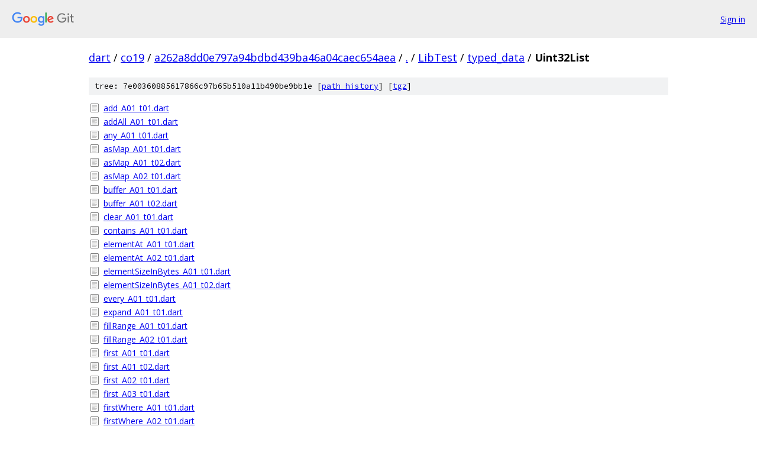

--- FILE ---
content_type: text/html; charset=utf-8
request_url: https://dart.googlesource.com/co19/+/a262a8dd0e797a94bdbd439ba46a04caec654aea/LibTest/typed_data/Uint32List/
body_size: 2328
content:
<!DOCTYPE html><html lang="en"><head><meta charset="utf-8"><meta name="viewport" content="width=device-width, initial-scale=1"><title>LibTest/typed_data/Uint32List - co19 - Git at Google</title><link rel="stylesheet" type="text/css" href="/+static/base.css"><!-- default customHeadTagPart --></head><body class="Site"><header class="Site-header"><div class="Header"><a class="Header-image" href="/"><img src="//www.gstatic.com/images/branding/lockups/2x/lockup_git_color_108x24dp.png" width="108" height="24" alt="Google Git"></a><div class="Header-menu"> <a class="Header-menuItem" href="https://accounts.google.com/AccountChooser?faa=1&amp;continue=https://dart.googlesource.com/login/co19/%2B/a262a8dd0e797a94bdbd439ba46a04caec654aea/LibTest/typed_data/Uint32List">Sign in</a> </div></div></header><div class="Site-content"><div class="Container "><div class="Breadcrumbs"><a class="Breadcrumbs-crumb" href="/?format=HTML">dart</a> / <a class="Breadcrumbs-crumb" href="/co19/">co19</a> / <a class="Breadcrumbs-crumb" href="/co19/+/a262a8dd0e797a94bdbd439ba46a04caec654aea">a262a8dd0e797a94bdbd439ba46a04caec654aea</a> / <a class="Breadcrumbs-crumb" href="/co19/+/a262a8dd0e797a94bdbd439ba46a04caec654aea/">.</a> / <a class="Breadcrumbs-crumb" href="/co19/+/a262a8dd0e797a94bdbd439ba46a04caec654aea/LibTest">LibTest</a> / <a class="Breadcrumbs-crumb" href="/co19/+/a262a8dd0e797a94bdbd439ba46a04caec654aea/LibTest/typed_data">typed_data</a> / <span class="Breadcrumbs-crumb">Uint32List</span></div><div class="TreeDetail"><div class="u-sha1 u-monospace TreeDetail-sha1">tree: 7e00360885617866c97b65b510a11b490be9bb1e [<a href="/co19/+log/a262a8dd0e797a94bdbd439ba46a04caec654aea/LibTest/typed_data/Uint32List">path history</a>] <span>[<a href="/co19/+archive/a262a8dd0e797a94bdbd439ba46a04caec654aea/LibTest/typed_data/Uint32List.tar.gz">tgz</a>]</span></div><ol class="FileList"><li class="FileList-item FileList-item--regularFile" title="Regular file - add_A01_t01.dart"><a class="FileList-itemLink" href="/co19/+/a262a8dd0e797a94bdbd439ba46a04caec654aea/LibTest/typed_data/Uint32List/add_A01_t01.dart">add_A01_t01.dart</a></li><li class="FileList-item FileList-item--regularFile" title="Regular file - addAll_A01_t01.dart"><a class="FileList-itemLink" href="/co19/+/a262a8dd0e797a94bdbd439ba46a04caec654aea/LibTest/typed_data/Uint32List/addAll_A01_t01.dart">addAll_A01_t01.dart</a></li><li class="FileList-item FileList-item--regularFile" title="Regular file - any_A01_t01.dart"><a class="FileList-itemLink" href="/co19/+/a262a8dd0e797a94bdbd439ba46a04caec654aea/LibTest/typed_data/Uint32List/any_A01_t01.dart">any_A01_t01.dart</a></li><li class="FileList-item FileList-item--regularFile" title="Regular file - asMap_A01_t01.dart"><a class="FileList-itemLink" href="/co19/+/a262a8dd0e797a94bdbd439ba46a04caec654aea/LibTest/typed_data/Uint32List/asMap_A01_t01.dart">asMap_A01_t01.dart</a></li><li class="FileList-item FileList-item--regularFile" title="Regular file - asMap_A01_t02.dart"><a class="FileList-itemLink" href="/co19/+/a262a8dd0e797a94bdbd439ba46a04caec654aea/LibTest/typed_data/Uint32List/asMap_A01_t02.dart">asMap_A01_t02.dart</a></li><li class="FileList-item FileList-item--regularFile" title="Regular file - asMap_A02_t01.dart"><a class="FileList-itemLink" href="/co19/+/a262a8dd0e797a94bdbd439ba46a04caec654aea/LibTest/typed_data/Uint32List/asMap_A02_t01.dart">asMap_A02_t01.dart</a></li><li class="FileList-item FileList-item--regularFile" title="Regular file - buffer_A01_t01.dart"><a class="FileList-itemLink" href="/co19/+/a262a8dd0e797a94bdbd439ba46a04caec654aea/LibTest/typed_data/Uint32List/buffer_A01_t01.dart">buffer_A01_t01.dart</a></li><li class="FileList-item FileList-item--regularFile" title="Regular file - buffer_A01_t02.dart"><a class="FileList-itemLink" href="/co19/+/a262a8dd0e797a94bdbd439ba46a04caec654aea/LibTest/typed_data/Uint32List/buffer_A01_t02.dart">buffer_A01_t02.dart</a></li><li class="FileList-item FileList-item--regularFile" title="Regular file - clear_A01_t01.dart"><a class="FileList-itemLink" href="/co19/+/a262a8dd0e797a94bdbd439ba46a04caec654aea/LibTest/typed_data/Uint32List/clear_A01_t01.dart">clear_A01_t01.dart</a></li><li class="FileList-item FileList-item--regularFile" title="Regular file - contains_A01_t01.dart"><a class="FileList-itemLink" href="/co19/+/a262a8dd0e797a94bdbd439ba46a04caec654aea/LibTest/typed_data/Uint32List/contains_A01_t01.dart">contains_A01_t01.dart</a></li><li class="FileList-item FileList-item--regularFile" title="Regular file - elementAt_A01_t01.dart"><a class="FileList-itemLink" href="/co19/+/a262a8dd0e797a94bdbd439ba46a04caec654aea/LibTest/typed_data/Uint32List/elementAt_A01_t01.dart">elementAt_A01_t01.dart</a></li><li class="FileList-item FileList-item--regularFile" title="Regular file - elementAt_A02_t01.dart"><a class="FileList-itemLink" href="/co19/+/a262a8dd0e797a94bdbd439ba46a04caec654aea/LibTest/typed_data/Uint32List/elementAt_A02_t01.dart">elementAt_A02_t01.dart</a></li><li class="FileList-item FileList-item--regularFile" title="Regular file - elementSizeInBytes_A01_t01.dart"><a class="FileList-itemLink" href="/co19/+/a262a8dd0e797a94bdbd439ba46a04caec654aea/LibTest/typed_data/Uint32List/elementSizeInBytes_A01_t01.dart">elementSizeInBytes_A01_t01.dart</a></li><li class="FileList-item FileList-item--regularFile" title="Regular file - elementSizeInBytes_A01_t02.dart"><a class="FileList-itemLink" href="/co19/+/a262a8dd0e797a94bdbd439ba46a04caec654aea/LibTest/typed_data/Uint32List/elementSizeInBytes_A01_t02.dart">elementSizeInBytes_A01_t02.dart</a></li><li class="FileList-item FileList-item--regularFile" title="Regular file - every_A01_t01.dart"><a class="FileList-itemLink" href="/co19/+/a262a8dd0e797a94bdbd439ba46a04caec654aea/LibTest/typed_data/Uint32List/every_A01_t01.dart">every_A01_t01.dart</a></li><li class="FileList-item FileList-item--regularFile" title="Regular file - expand_A01_t01.dart"><a class="FileList-itemLink" href="/co19/+/a262a8dd0e797a94bdbd439ba46a04caec654aea/LibTest/typed_data/Uint32List/expand_A01_t01.dart">expand_A01_t01.dart</a></li><li class="FileList-item FileList-item--regularFile" title="Regular file - fillRange_A01_t01.dart"><a class="FileList-itemLink" href="/co19/+/a262a8dd0e797a94bdbd439ba46a04caec654aea/LibTest/typed_data/Uint32List/fillRange_A01_t01.dart">fillRange_A01_t01.dart</a></li><li class="FileList-item FileList-item--regularFile" title="Regular file - fillRange_A02_t01.dart"><a class="FileList-itemLink" href="/co19/+/a262a8dd0e797a94bdbd439ba46a04caec654aea/LibTest/typed_data/Uint32List/fillRange_A02_t01.dart">fillRange_A02_t01.dart</a></li><li class="FileList-item FileList-item--regularFile" title="Regular file - first_A01_t01.dart"><a class="FileList-itemLink" href="/co19/+/a262a8dd0e797a94bdbd439ba46a04caec654aea/LibTest/typed_data/Uint32List/first_A01_t01.dart">first_A01_t01.dart</a></li><li class="FileList-item FileList-item--regularFile" title="Regular file - first_A01_t02.dart"><a class="FileList-itemLink" href="/co19/+/a262a8dd0e797a94bdbd439ba46a04caec654aea/LibTest/typed_data/Uint32List/first_A01_t02.dart">first_A01_t02.dart</a></li><li class="FileList-item FileList-item--regularFile" title="Regular file - first_A02_t01.dart"><a class="FileList-itemLink" href="/co19/+/a262a8dd0e797a94bdbd439ba46a04caec654aea/LibTest/typed_data/Uint32List/first_A02_t01.dart">first_A02_t01.dart</a></li><li class="FileList-item FileList-item--regularFile" title="Regular file - first_A03_t01.dart"><a class="FileList-itemLink" href="/co19/+/a262a8dd0e797a94bdbd439ba46a04caec654aea/LibTest/typed_data/Uint32List/first_A03_t01.dart">first_A03_t01.dart</a></li><li class="FileList-item FileList-item--regularFile" title="Regular file - firstWhere_A01_t01.dart"><a class="FileList-itemLink" href="/co19/+/a262a8dd0e797a94bdbd439ba46a04caec654aea/LibTest/typed_data/Uint32List/firstWhere_A01_t01.dart">firstWhere_A01_t01.dart</a></li><li class="FileList-item FileList-item--regularFile" title="Regular file - firstWhere_A02_t01.dart"><a class="FileList-itemLink" href="/co19/+/a262a8dd0e797a94bdbd439ba46a04caec654aea/LibTest/typed_data/Uint32List/firstWhere_A02_t01.dart">firstWhere_A02_t01.dart</a></li><li class="FileList-item FileList-item--regularFile" title="Regular file - firstWhere_A03_t01.dart"><a class="FileList-itemLink" href="/co19/+/a262a8dd0e797a94bdbd439ba46a04caec654aea/LibTest/typed_data/Uint32List/firstWhere_A03_t01.dart">firstWhere_A03_t01.dart</a></li><li class="FileList-item FileList-item--regularFile" title="Regular file - fold_A01_t01.dart"><a class="FileList-itemLink" href="/co19/+/a262a8dd0e797a94bdbd439ba46a04caec654aea/LibTest/typed_data/Uint32List/fold_A01_t01.dart">fold_A01_t01.dart</a></li><li class="FileList-item FileList-item--regularFile" title="Regular file - forEach_A01_t01.dart"><a class="FileList-itemLink" href="/co19/+/a262a8dd0e797a94bdbd439ba46a04caec654aea/LibTest/typed_data/Uint32List/forEach_A01_t01.dart">forEach_A01_t01.dart</a></li><li class="FileList-item FileList-item--regularFile" title="Regular file - getRange_A01_t01.dart"><a class="FileList-itemLink" href="/co19/+/a262a8dd0e797a94bdbd439ba46a04caec654aea/LibTest/typed_data/Uint32List/getRange_A01_t01.dart">getRange_A01_t01.dart</a></li><li class="FileList-item FileList-item--regularFile" title="Regular file - getRange_A02_t01.dart"><a class="FileList-itemLink" href="/co19/+/a262a8dd0e797a94bdbd439ba46a04caec654aea/LibTest/typed_data/Uint32List/getRange_A02_t01.dart">getRange_A02_t01.dart</a></li><li class="FileList-item FileList-item--regularFile" title="Regular file - getRange_A03_t01.dart"><a class="FileList-itemLink" href="/co19/+/a262a8dd0e797a94bdbd439ba46a04caec654aea/LibTest/typed_data/Uint32List/getRange_A03_t01.dart">getRange_A03_t01.dart</a></li><li class="FileList-item FileList-item--regularFile" title="Regular file - getRange_A04_t01.dart"><a class="FileList-itemLink" href="/co19/+/a262a8dd0e797a94bdbd439ba46a04caec654aea/LibTest/typed_data/Uint32List/getRange_A04_t01.dart">getRange_A04_t01.dart</a></li><li class="FileList-item FileList-item--regularFile" title="Regular file - hashCode_A01_t01.dart"><a class="FileList-itemLink" href="/co19/+/a262a8dd0e797a94bdbd439ba46a04caec654aea/LibTest/typed_data/Uint32List/hashCode_A01_t01.dart">hashCode_A01_t01.dart</a></li><li class="FileList-item FileList-item--regularFile" title="Regular file - hashCode_A01_t02.dart"><a class="FileList-itemLink" href="/co19/+/a262a8dd0e797a94bdbd439ba46a04caec654aea/LibTest/typed_data/Uint32List/hashCode_A01_t02.dart">hashCode_A01_t02.dart</a></li><li class="FileList-item FileList-item--regularFile" title="Regular file - indexOf_A01_t01.dart"><a class="FileList-itemLink" href="/co19/+/a262a8dd0e797a94bdbd439ba46a04caec654aea/LibTest/typed_data/Uint32List/indexOf_A01_t01.dart">indexOf_A01_t01.dart</a></li><li class="FileList-item FileList-item--regularFile" title="Regular file - indexOf_A01_t02.dart"><a class="FileList-itemLink" href="/co19/+/a262a8dd0e797a94bdbd439ba46a04caec654aea/LibTest/typed_data/Uint32List/indexOf_A01_t02.dart">indexOf_A01_t02.dart</a></li><li class="FileList-item FileList-item--regularFile" title="Regular file - indexOf_A02_t01.dart"><a class="FileList-itemLink" href="/co19/+/a262a8dd0e797a94bdbd439ba46a04caec654aea/LibTest/typed_data/Uint32List/indexOf_A02_t01.dart">indexOf_A02_t01.dart</a></li><li class="FileList-item FileList-item--regularFile" title="Regular file - indexOf_A03_t01.dart"><a class="FileList-itemLink" href="/co19/+/a262a8dd0e797a94bdbd439ba46a04caec654aea/LibTest/typed_data/Uint32List/indexOf_A03_t01.dart">indexOf_A03_t01.dart</a></li><li class="FileList-item FileList-item--regularFile" title="Regular file - insert_A01_t01.dart"><a class="FileList-itemLink" href="/co19/+/a262a8dd0e797a94bdbd439ba46a04caec654aea/LibTest/typed_data/Uint32List/insert_A01_t01.dart">insert_A01_t01.dart</a></li><li class="FileList-item FileList-item--regularFile" title="Regular file - insertAll_A01_t01.dart"><a class="FileList-itemLink" href="/co19/+/a262a8dd0e797a94bdbd439ba46a04caec654aea/LibTest/typed_data/Uint32List/insertAll_A01_t01.dart">insertAll_A01_t01.dart</a></li><li class="FileList-item FileList-item--regularFile" title="Regular file - isEmpty_A01_t01.dart"><a class="FileList-itemLink" href="/co19/+/a262a8dd0e797a94bdbd439ba46a04caec654aea/LibTest/typed_data/Uint32List/isEmpty_A01_t01.dart">isEmpty_A01_t01.dart</a></li><li class="FileList-item FileList-item--regularFile" title="Regular file - isEmpty_A01_t02.dart"><a class="FileList-itemLink" href="/co19/+/a262a8dd0e797a94bdbd439ba46a04caec654aea/LibTest/typed_data/Uint32List/isEmpty_A01_t02.dart">isEmpty_A01_t02.dart</a></li><li class="FileList-item FileList-item--regularFile" title="Regular file - isNotEmpty_A01_t01.dart"><a class="FileList-itemLink" href="/co19/+/a262a8dd0e797a94bdbd439ba46a04caec654aea/LibTest/typed_data/Uint32List/isNotEmpty_A01_t01.dart">isNotEmpty_A01_t01.dart</a></li><li class="FileList-item FileList-item--regularFile" title="Regular file - isNotEmpty_A01_t02.dart"><a class="FileList-itemLink" href="/co19/+/a262a8dd0e797a94bdbd439ba46a04caec654aea/LibTest/typed_data/Uint32List/isNotEmpty_A01_t02.dart">isNotEmpty_A01_t02.dart</a></li><li class="FileList-item FileList-item--regularFile" title="Regular file - iterator_A01_t01.dart"><a class="FileList-itemLink" href="/co19/+/a262a8dd0e797a94bdbd439ba46a04caec654aea/LibTest/typed_data/Uint32List/iterator_A01_t01.dart">iterator_A01_t01.dart</a></li><li class="FileList-item FileList-item--regularFile" title="Regular file - iterator_A01_t02.dart"><a class="FileList-itemLink" href="/co19/+/a262a8dd0e797a94bdbd439ba46a04caec654aea/LibTest/typed_data/Uint32List/iterator_A01_t02.dart">iterator_A01_t02.dart</a></li><li class="FileList-item FileList-item--regularFile" title="Regular file - iterator_current_A01_t01.dart"><a class="FileList-itemLink" href="/co19/+/a262a8dd0e797a94bdbd439ba46a04caec654aea/LibTest/typed_data/Uint32List/iterator_current_A01_t01.dart">iterator_current_A01_t01.dart</a></li><li class="FileList-item FileList-item--regularFile" title="Regular file - iterator_moveNext_A01_t01.dart"><a class="FileList-itemLink" href="/co19/+/a262a8dd0e797a94bdbd439ba46a04caec654aea/LibTest/typed_data/Uint32List/iterator_moveNext_A01_t01.dart">iterator_moveNext_A01_t01.dart</a></li><li class="FileList-item FileList-item--regularFile" title="Regular file - join_A01_t01.dart"><a class="FileList-itemLink" href="/co19/+/a262a8dd0e797a94bdbd439ba46a04caec654aea/LibTest/typed_data/Uint32List/join_A01_t01.dart">join_A01_t01.dart</a></li><li class="FileList-item FileList-item--regularFile" title="Regular file - join_A01_t02.dart"><a class="FileList-itemLink" href="/co19/+/a262a8dd0e797a94bdbd439ba46a04caec654aea/LibTest/typed_data/Uint32List/join_A01_t02.dart">join_A01_t02.dart</a></li><li class="FileList-item FileList-item--regularFile" title="Regular file - last_A01_t01.dart"><a class="FileList-itemLink" href="/co19/+/a262a8dd0e797a94bdbd439ba46a04caec654aea/LibTest/typed_data/Uint32List/last_A01_t01.dart">last_A01_t01.dart</a></li><li class="FileList-item FileList-item--regularFile" title="Regular file - last_A01_t02.dart"><a class="FileList-itemLink" href="/co19/+/a262a8dd0e797a94bdbd439ba46a04caec654aea/LibTest/typed_data/Uint32List/last_A01_t02.dart">last_A01_t02.dart</a></li><li class="FileList-item FileList-item--regularFile" title="Regular file - last_A02_t01.dart"><a class="FileList-itemLink" href="/co19/+/a262a8dd0e797a94bdbd439ba46a04caec654aea/LibTest/typed_data/Uint32List/last_A02_t01.dart">last_A02_t01.dart</a></li><li class="FileList-item FileList-item--regularFile" title="Regular file - lastIndexOf_A01_t01.dart"><a class="FileList-itemLink" href="/co19/+/a262a8dd0e797a94bdbd439ba46a04caec654aea/LibTest/typed_data/Uint32List/lastIndexOf_A01_t01.dart">lastIndexOf_A01_t01.dart</a></li><li class="FileList-item FileList-item--regularFile" title="Regular file - lastIndexOf_A01_t02.dart"><a class="FileList-itemLink" href="/co19/+/a262a8dd0e797a94bdbd439ba46a04caec654aea/LibTest/typed_data/Uint32List/lastIndexOf_A01_t02.dart">lastIndexOf_A01_t02.dart</a></li><li class="FileList-item FileList-item--regularFile" title="Regular file - lastIndexOf_A02_t01.dart"><a class="FileList-itemLink" href="/co19/+/a262a8dd0e797a94bdbd439ba46a04caec654aea/LibTest/typed_data/Uint32List/lastIndexOf_A02_t01.dart">lastIndexOf_A02_t01.dart</a></li><li class="FileList-item FileList-item--regularFile" title="Regular file - lastIndexOf_A03_t01.dart"><a class="FileList-itemLink" href="/co19/+/a262a8dd0e797a94bdbd439ba46a04caec654aea/LibTest/typed_data/Uint32List/lastIndexOf_A03_t01.dart">lastIndexOf_A03_t01.dart</a></li><li class="FileList-item FileList-item--regularFile" title="Regular file - lastWhere_A01_t01.dart"><a class="FileList-itemLink" href="/co19/+/a262a8dd0e797a94bdbd439ba46a04caec654aea/LibTest/typed_data/Uint32List/lastWhere_A01_t01.dart">lastWhere_A01_t01.dart</a></li><li class="FileList-item FileList-item--regularFile" title="Regular file - lastWhere_A02_t01.dart"><a class="FileList-itemLink" href="/co19/+/a262a8dd0e797a94bdbd439ba46a04caec654aea/LibTest/typed_data/Uint32List/lastWhere_A02_t01.dart">lastWhere_A02_t01.dart</a></li><li class="FileList-item FileList-item--regularFile" title="Regular file - lastWhere_A03_t01.dart"><a class="FileList-itemLink" href="/co19/+/a262a8dd0e797a94bdbd439ba46a04caec654aea/LibTest/typed_data/Uint32List/lastWhere_A03_t01.dart">lastWhere_A03_t01.dart</a></li><li class="FileList-item FileList-item--regularFile" title="Regular file - length_A01_t01.dart"><a class="FileList-itemLink" href="/co19/+/a262a8dd0e797a94bdbd439ba46a04caec654aea/LibTest/typed_data/Uint32List/length_A01_t01.dart">length_A01_t01.dart</a></li><li class="FileList-item FileList-item--regularFile" title="Regular file - length_A02_t01.dart"><a class="FileList-itemLink" href="/co19/+/a262a8dd0e797a94bdbd439ba46a04caec654aea/LibTest/typed_data/Uint32List/length_A02_t01.dart">length_A02_t01.dart</a></li><li class="FileList-item FileList-item--regularFile" title="Regular file - lengthInBytes_A01_t01.dart"><a class="FileList-itemLink" href="/co19/+/a262a8dd0e797a94bdbd439ba46a04caec654aea/LibTest/typed_data/Uint32List/lengthInBytes_A01_t01.dart">lengthInBytes_A01_t01.dart</a></li><li class="FileList-item FileList-item--regularFile" title="Regular file - lengthInBytes_A01_t02.dart"><a class="FileList-itemLink" href="/co19/+/a262a8dd0e797a94bdbd439ba46a04caec654aea/LibTest/typed_data/Uint32List/lengthInBytes_A01_t02.dart">lengthInBytes_A01_t02.dart</a></li><li class="FileList-item FileList-item--regularFile" title="Regular file - map_A01_t01.dart"><a class="FileList-itemLink" href="/co19/+/a262a8dd0e797a94bdbd439ba46a04caec654aea/LibTest/typed_data/Uint32List/map_A01_t01.dart">map_A01_t01.dart</a></li><li class="FileList-item FileList-item--regularFile" title="Regular file - map_A02_t01.dart"><a class="FileList-itemLink" href="/co19/+/a262a8dd0e797a94bdbd439ba46a04caec654aea/LibTest/typed_data/Uint32List/map_A02_t01.dart">map_A02_t01.dart</a></li><li class="FileList-item FileList-item--regularFile" title="Regular file - map_A03_t01.dart"><a class="FileList-itemLink" href="/co19/+/a262a8dd0e797a94bdbd439ba46a04caec654aea/LibTest/typed_data/Uint32List/map_A03_t01.dart">map_A03_t01.dart</a></li><li class="FileList-item FileList-item--regularFile" title="Regular file - offsetInBytes_A01_t01.dart"><a class="FileList-itemLink" href="/co19/+/a262a8dd0e797a94bdbd439ba46a04caec654aea/LibTest/typed_data/Uint32List/offsetInBytes_A01_t01.dart">offsetInBytes_A01_t01.dart</a></li><li class="FileList-item FileList-item--regularFile" title="Regular file - offsetInBytes_A01_t02.dart"><a class="FileList-itemLink" href="/co19/+/a262a8dd0e797a94bdbd439ba46a04caec654aea/LibTest/typed_data/Uint32List/offsetInBytes_A01_t02.dart">offsetInBytes_A01_t02.dart</a></li><li class="FileList-item FileList-item--regularFile" title="Regular file - operator_equality_A01_t01.dart"><a class="FileList-itemLink" href="/co19/+/a262a8dd0e797a94bdbd439ba46a04caec654aea/LibTest/typed_data/Uint32List/operator_equality_A01_t01.dart">operator_equality_A01_t01.dart</a></li><li class="FileList-item FileList-item--regularFile" title="Regular file - operator_subscript_A01_t01.dart"><a class="FileList-itemLink" href="/co19/+/a262a8dd0e797a94bdbd439ba46a04caec654aea/LibTest/typed_data/Uint32List/operator_subscript_A01_t01.dart">operator_subscript_A01_t01.dart</a></li><li class="FileList-item FileList-item--regularFile" title="Regular file - operator_subscript_A02_t01.dart"><a class="FileList-itemLink" href="/co19/+/a262a8dd0e797a94bdbd439ba46a04caec654aea/LibTest/typed_data/Uint32List/operator_subscript_A02_t01.dart">operator_subscript_A02_t01.dart</a></li><li class="FileList-item FileList-item--regularFile" title="Regular file - operator_subscripted_assignment_A01_t01.dart"><a class="FileList-itemLink" href="/co19/+/a262a8dd0e797a94bdbd439ba46a04caec654aea/LibTest/typed_data/Uint32List/operator_subscripted_assignment_A01_t01.dart">operator_subscripted_assignment_A01_t01.dart</a></li><li class="FileList-item FileList-item--regularFile" title="Regular file - operator_subscripted_assignment_A02_t01.dart"><a class="FileList-itemLink" href="/co19/+/a262a8dd0e797a94bdbd439ba46a04caec654aea/LibTest/typed_data/Uint32List/operator_subscripted_assignment_A02_t01.dart">operator_subscripted_assignment_A02_t01.dart</a></li><li class="FileList-item FileList-item--regularFile" title="Regular file - reduce_A01_t01.dart"><a class="FileList-itemLink" href="/co19/+/a262a8dd0e797a94bdbd439ba46a04caec654aea/LibTest/typed_data/Uint32List/reduce_A01_t01.dart">reduce_A01_t01.dart</a></li><li class="FileList-item FileList-item--regularFile" title="Regular file - reduce_A02_t01.dart"><a class="FileList-itemLink" href="/co19/+/a262a8dd0e797a94bdbd439ba46a04caec654aea/LibTest/typed_data/Uint32List/reduce_A02_t01.dart">reduce_A02_t01.dart</a></li><li class="FileList-item FileList-item--regularFile" title="Regular file - reduce_A03_t01.dart"><a class="FileList-itemLink" href="/co19/+/a262a8dd0e797a94bdbd439ba46a04caec654aea/LibTest/typed_data/Uint32List/reduce_A03_t01.dart">reduce_A03_t01.dart</a></li><li class="FileList-item FileList-item--regularFile" title="Regular file - remove_A01_t01.dart"><a class="FileList-itemLink" href="/co19/+/a262a8dd0e797a94bdbd439ba46a04caec654aea/LibTest/typed_data/Uint32List/remove_A01_t01.dart">remove_A01_t01.dart</a></li><li class="FileList-item FileList-item--regularFile" title="Regular file - removeAt_A01_t01.dart"><a class="FileList-itemLink" href="/co19/+/a262a8dd0e797a94bdbd439ba46a04caec654aea/LibTest/typed_data/Uint32List/removeAt_A01_t01.dart">removeAt_A01_t01.dart</a></li><li class="FileList-item FileList-item--regularFile" title="Regular file - removeLast_A01_t01.dart"><a class="FileList-itemLink" href="/co19/+/a262a8dd0e797a94bdbd439ba46a04caec654aea/LibTest/typed_data/Uint32List/removeLast_A01_t01.dart">removeLast_A01_t01.dart</a></li><li class="FileList-item FileList-item--regularFile" title="Regular file - removeRange_A01_t01.dart"><a class="FileList-itemLink" href="/co19/+/a262a8dd0e797a94bdbd439ba46a04caec654aea/LibTest/typed_data/Uint32List/removeRange_A01_t01.dart">removeRange_A01_t01.dart</a></li><li class="FileList-item FileList-item--regularFile" title="Regular file - removeWhere_A01_t01.dart"><a class="FileList-itemLink" href="/co19/+/a262a8dd0e797a94bdbd439ba46a04caec654aea/LibTest/typed_data/Uint32List/removeWhere_A01_t01.dart">removeWhere_A01_t01.dart</a></li><li class="FileList-item FileList-item--regularFile" title="Regular file - replaceRange_A01_t01.dart"><a class="FileList-itemLink" href="/co19/+/a262a8dd0e797a94bdbd439ba46a04caec654aea/LibTest/typed_data/Uint32List/replaceRange_A01_t01.dart">replaceRange_A01_t01.dart</a></li><li class="FileList-item FileList-item--regularFile" title="Regular file - retainWhere_A01_t01.dart"><a class="FileList-itemLink" href="/co19/+/a262a8dd0e797a94bdbd439ba46a04caec654aea/LibTest/typed_data/Uint32List/retainWhere_A01_t01.dart">retainWhere_A01_t01.dart</a></li><li class="FileList-item FileList-item--regularFile" title="Regular file - reversed_A01_t01.dart"><a class="FileList-itemLink" href="/co19/+/a262a8dd0e797a94bdbd439ba46a04caec654aea/LibTest/typed_data/Uint32List/reversed_A01_t01.dart">reversed_A01_t01.dart</a></li><li class="FileList-item FileList-item--regularFile" title="Regular file - reversed_A01_t02.dart"><a class="FileList-itemLink" href="/co19/+/a262a8dd0e797a94bdbd439ba46a04caec654aea/LibTest/typed_data/Uint32List/reversed_A01_t02.dart">reversed_A01_t02.dart</a></li><li class="FileList-item FileList-item--regularFile" title="Regular file - runtimeType_A01_t01.dart"><a class="FileList-itemLink" href="/co19/+/a262a8dd0e797a94bdbd439ba46a04caec654aea/LibTest/typed_data/Uint32List/runtimeType_A01_t01.dart">runtimeType_A01_t01.dart</a></li><li class="FileList-item FileList-item--regularFile" title="Regular file - runtimeType_A01_t02.dart"><a class="FileList-itemLink" href="/co19/+/a262a8dd0e797a94bdbd439ba46a04caec654aea/LibTest/typed_data/Uint32List/runtimeType_A01_t02.dart">runtimeType_A01_t02.dart</a></li><li class="FileList-item FileList-item--regularFile" title="Regular file - setAll_A01_t01.dart"><a class="FileList-itemLink" href="/co19/+/a262a8dd0e797a94bdbd439ba46a04caec654aea/LibTest/typed_data/Uint32List/setAll_A01_t01.dart">setAll_A01_t01.dart</a></li><li class="FileList-item FileList-item--regularFile" title="Regular file - setAll_A02_t01.dart"><a class="FileList-itemLink" href="/co19/+/a262a8dd0e797a94bdbd439ba46a04caec654aea/LibTest/typed_data/Uint32List/setAll_A02_t01.dart">setAll_A02_t01.dart</a></li><li class="FileList-item FileList-item--regularFile" title="Regular file - setAll_A03_t01.dart"><a class="FileList-itemLink" href="/co19/+/a262a8dd0e797a94bdbd439ba46a04caec654aea/LibTest/typed_data/Uint32List/setAll_A03_t01.dart">setAll_A03_t01.dart</a></li><li class="FileList-item FileList-item--regularFile" title="Regular file - setAll_A04_t01.dart"><a class="FileList-itemLink" href="/co19/+/a262a8dd0e797a94bdbd439ba46a04caec654aea/LibTest/typed_data/Uint32List/setAll_A04_t01.dart">setAll_A04_t01.dart</a></li><li class="FileList-item FileList-item--regularFile" title="Regular file - setRange_A01_t01.dart"><a class="FileList-itemLink" href="/co19/+/a262a8dd0e797a94bdbd439ba46a04caec654aea/LibTest/typed_data/Uint32List/setRange_A01_t01.dart">setRange_A01_t01.dart</a></li><li class="FileList-item FileList-item--regularFile" title="Regular file - setRange_A02_t01.dart"><a class="FileList-itemLink" href="/co19/+/a262a8dd0e797a94bdbd439ba46a04caec654aea/LibTest/typed_data/Uint32List/setRange_A02_t01.dart">setRange_A02_t01.dart</a></li><li class="FileList-item FileList-item--regularFile" title="Regular file - setRange_A03_t01.dart"><a class="FileList-itemLink" href="/co19/+/a262a8dd0e797a94bdbd439ba46a04caec654aea/LibTest/typed_data/Uint32List/setRange_A03_t01.dart">setRange_A03_t01.dart</a></li><li class="FileList-item FileList-item--regularFile" title="Regular file - setRange_A04_t01.dart"><a class="FileList-itemLink" href="/co19/+/a262a8dd0e797a94bdbd439ba46a04caec654aea/LibTest/typed_data/Uint32List/setRange_A04_t01.dart">setRange_A04_t01.dart</a></li><li class="FileList-item FileList-item--regularFile" title="Regular file - setRange_A05_t01.dart"><a class="FileList-itemLink" href="/co19/+/a262a8dd0e797a94bdbd439ba46a04caec654aea/LibTest/typed_data/Uint32List/setRange_A05_t01.dart">setRange_A05_t01.dart</a></li><li class="FileList-item FileList-item--regularFile" title="Regular file - shuffle_A01_t01.dart"><a class="FileList-itemLink" href="/co19/+/a262a8dd0e797a94bdbd439ba46a04caec654aea/LibTest/typed_data/Uint32List/shuffle_A01_t01.dart">shuffle_A01_t01.dart</a></li><li class="FileList-item FileList-item--regularFile" title="Regular file - shuffle_A01_t02.dart"><a class="FileList-itemLink" href="/co19/+/a262a8dd0e797a94bdbd439ba46a04caec654aea/LibTest/typed_data/Uint32List/shuffle_A01_t02.dart">shuffle_A01_t02.dart</a></li><li class="FileList-item FileList-item--regularFile" title="Regular file - shuffle_A01_t03.dart"><a class="FileList-itemLink" href="/co19/+/a262a8dd0e797a94bdbd439ba46a04caec654aea/LibTest/typed_data/Uint32List/shuffle_A01_t03.dart">shuffle_A01_t03.dart</a></li><li class="FileList-item FileList-item--regularFile" title="Regular file - single_A01_t01.dart"><a class="FileList-itemLink" href="/co19/+/a262a8dd0e797a94bdbd439ba46a04caec654aea/LibTest/typed_data/Uint32List/single_A01_t01.dart">single_A01_t01.dart</a></li><li class="FileList-item FileList-item--regularFile" title="Regular file - single_A01_t02.dart"><a class="FileList-itemLink" href="/co19/+/a262a8dd0e797a94bdbd439ba46a04caec654aea/LibTest/typed_data/Uint32List/single_A01_t02.dart">single_A01_t02.dart</a></li><li class="FileList-item FileList-item--regularFile" title="Regular file - single_A02_t01.dart"><a class="FileList-itemLink" href="/co19/+/a262a8dd0e797a94bdbd439ba46a04caec654aea/LibTest/typed_data/Uint32List/single_A02_t01.dart">single_A02_t01.dart</a></li><li class="FileList-item FileList-item--regularFile" title="Regular file - single_A02_t02.dart"><a class="FileList-itemLink" href="/co19/+/a262a8dd0e797a94bdbd439ba46a04caec654aea/LibTest/typed_data/Uint32List/single_A02_t02.dart">single_A02_t02.dart</a></li><li class="FileList-item FileList-item--regularFile" title="Regular file - singleWhere_A01_t01.dart"><a class="FileList-itemLink" href="/co19/+/a262a8dd0e797a94bdbd439ba46a04caec654aea/LibTest/typed_data/Uint32List/singleWhere_A01_t01.dart">singleWhere_A01_t01.dart</a></li><li class="FileList-item FileList-item--regularFile" title="Regular file - singleWhere_A02_t01.dart"><a class="FileList-itemLink" href="/co19/+/a262a8dd0e797a94bdbd439ba46a04caec654aea/LibTest/typed_data/Uint32List/singleWhere_A02_t01.dart">singleWhere_A02_t01.dart</a></li><li class="FileList-item FileList-item--regularFile" title="Regular file - singleWhere_A02_t02.dart"><a class="FileList-itemLink" href="/co19/+/a262a8dd0e797a94bdbd439ba46a04caec654aea/LibTest/typed_data/Uint32List/singleWhere_A02_t02.dart">singleWhere_A02_t02.dart</a></li><li class="FileList-item FileList-item--regularFile" title="Regular file - skip_A01_t01.dart"><a class="FileList-itemLink" href="/co19/+/a262a8dd0e797a94bdbd439ba46a04caec654aea/LibTest/typed_data/Uint32List/skip_A01_t01.dart">skip_A01_t01.dart</a></li><li class="FileList-item FileList-item--regularFile" title="Regular file - skip_A02_t01.dart"><a class="FileList-itemLink" href="/co19/+/a262a8dd0e797a94bdbd439ba46a04caec654aea/LibTest/typed_data/Uint32List/skip_A02_t01.dart">skip_A02_t01.dart</a></li><li class="FileList-item FileList-item--regularFile" title="Regular file - skip_A03_t01.dart"><a class="FileList-itemLink" href="/co19/+/a262a8dd0e797a94bdbd439ba46a04caec654aea/LibTest/typed_data/Uint32List/skip_A03_t01.dart">skip_A03_t01.dart</a></li><li class="FileList-item FileList-item--regularFile" title="Regular file - skipWhile_A01_t01.dart"><a class="FileList-itemLink" href="/co19/+/a262a8dd0e797a94bdbd439ba46a04caec654aea/LibTest/typed_data/Uint32List/skipWhile_A01_t01.dart">skipWhile_A01_t01.dart</a></li><li class="FileList-item FileList-item--regularFile" title="Regular file - skipWhile_A02_t01.dart"><a class="FileList-itemLink" href="/co19/+/a262a8dd0e797a94bdbd439ba46a04caec654aea/LibTest/typed_data/Uint32List/skipWhile_A02_t01.dart">skipWhile_A02_t01.dart</a></li><li class="FileList-item FileList-item--regularFile" title="Regular file - skipWhile_A03_t01.dart"><a class="FileList-itemLink" href="/co19/+/a262a8dd0e797a94bdbd439ba46a04caec654aea/LibTest/typed_data/Uint32List/skipWhile_A03_t01.dart">skipWhile_A03_t01.dart</a></li><li class="FileList-item FileList-item--regularFile" title="Regular file - skipWhile_A04_t01.dart"><a class="FileList-itemLink" href="/co19/+/a262a8dd0e797a94bdbd439ba46a04caec654aea/LibTest/typed_data/Uint32List/skipWhile_A04_t01.dart">skipWhile_A04_t01.dart</a></li><li class="FileList-item FileList-item--regularFile" title="Regular file - sort_A01_t01.dart"><a class="FileList-itemLink" href="/co19/+/a262a8dd0e797a94bdbd439ba46a04caec654aea/LibTest/typed_data/Uint32List/sort_A01_t01.dart">sort_A01_t01.dart</a></li><li class="FileList-item FileList-item--regularFile" title="Regular file - sublist_A01_t01.dart"><a class="FileList-itemLink" href="/co19/+/a262a8dd0e797a94bdbd439ba46a04caec654aea/LibTest/typed_data/Uint32List/sublist_A01_t01.dart">sublist_A01_t01.dart</a></li><li class="FileList-item FileList-item--regularFile" title="Regular file - sublist_A02_t01.dart"><a class="FileList-itemLink" href="/co19/+/a262a8dd0e797a94bdbd439ba46a04caec654aea/LibTest/typed_data/Uint32List/sublist_A02_t01.dart">sublist_A02_t01.dart</a></li><li class="FileList-item FileList-item--regularFile" title="Regular file - sublist_A03_t01.dart"><a class="FileList-itemLink" href="/co19/+/a262a8dd0e797a94bdbd439ba46a04caec654aea/LibTest/typed_data/Uint32List/sublist_A03_t01.dart">sublist_A03_t01.dart</a></li><li class="FileList-item FileList-item--regularFile" title="Regular file - sublist_A03_t02.dart"><a class="FileList-itemLink" href="/co19/+/a262a8dd0e797a94bdbd439ba46a04caec654aea/LibTest/typed_data/Uint32List/sublist_A03_t02.dart">sublist_A03_t02.dart</a></li><li class="FileList-item FileList-item--regularFile" title="Regular file - take_A01_t01.dart"><a class="FileList-itemLink" href="/co19/+/a262a8dd0e797a94bdbd439ba46a04caec654aea/LibTest/typed_data/Uint32List/take_A01_t01.dart">take_A01_t01.dart</a></li><li class="FileList-item FileList-item--regularFile" title="Regular file - take_A02_t01.dart"><a class="FileList-itemLink" href="/co19/+/a262a8dd0e797a94bdbd439ba46a04caec654aea/LibTest/typed_data/Uint32List/take_A02_t01.dart">take_A02_t01.dart</a></li><li class="FileList-item FileList-item--regularFile" title="Regular file - take_A03_t01.dart"><a class="FileList-itemLink" href="/co19/+/a262a8dd0e797a94bdbd439ba46a04caec654aea/LibTest/typed_data/Uint32List/take_A03_t01.dart">take_A03_t01.dart</a></li><li class="FileList-item FileList-item--regularFile" title="Regular file - takeWhile_A01_t01.dart"><a class="FileList-itemLink" href="/co19/+/a262a8dd0e797a94bdbd439ba46a04caec654aea/LibTest/typed_data/Uint32List/takeWhile_A01_t01.dart">takeWhile_A01_t01.dart</a></li><li class="FileList-item FileList-item--regularFile" title="Regular file - takeWhile_A02_t01.dart"><a class="FileList-itemLink" href="/co19/+/a262a8dd0e797a94bdbd439ba46a04caec654aea/LibTest/typed_data/Uint32List/takeWhile_A02_t01.dart">takeWhile_A02_t01.dart</a></li><li class="FileList-item FileList-item--regularFile" title="Regular file - takeWhile_A03_t01.dart"><a class="FileList-itemLink" href="/co19/+/a262a8dd0e797a94bdbd439ba46a04caec654aea/LibTest/typed_data/Uint32List/takeWhile_A03_t01.dart">takeWhile_A03_t01.dart</a></li><li class="FileList-item FileList-item--regularFile" title="Regular file - takeWhile_A04_t01.dart"><a class="FileList-itemLink" href="/co19/+/a262a8dd0e797a94bdbd439ba46a04caec654aea/LibTest/typed_data/Uint32List/takeWhile_A04_t01.dart">takeWhile_A04_t01.dart</a></li><li class="FileList-item FileList-item--regularFile" title="Regular file - toList_A01_t01.dart"><a class="FileList-itemLink" href="/co19/+/a262a8dd0e797a94bdbd439ba46a04caec654aea/LibTest/typed_data/Uint32List/toList_A01_t01.dart">toList_A01_t01.dart</a></li><li class="FileList-item FileList-item--regularFile" title="Regular file - toList_A02_t01.dart"><a class="FileList-itemLink" href="/co19/+/a262a8dd0e797a94bdbd439ba46a04caec654aea/LibTest/typed_data/Uint32List/toList_A02_t01.dart">toList_A02_t01.dart</a></li><li class="FileList-item FileList-item--regularFile" title="Regular file - toList_A02_t02.dart"><a class="FileList-itemLink" href="/co19/+/a262a8dd0e797a94bdbd439ba46a04caec654aea/LibTest/typed_data/Uint32List/toList_A02_t02.dart">toList_A02_t02.dart</a></li><li class="FileList-item FileList-item--regularFile" title="Regular file - toSet_A01_t01.dart"><a class="FileList-itemLink" href="/co19/+/a262a8dd0e797a94bdbd439ba46a04caec654aea/LibTest/typed_data/Uint32List/toSet_A01_t01.dart">toSet_A01_t01.dart</a></li><li class="FileList-item FileList-item--regularFile" title="Regular file - toSet_A02_t01.dart"><a class="FileList-itemLink" href="/co19/+/a262a8dd0e797a94bdbd439ba46a04caec654aea/LibTest/typed_data/Uint32List/toSet_A02_t01.dart">toSet_A02_t01.dart</a></li><li class="FileList-item FileList-item--regularFile" title="Regular file - toString_A01_t01.dart"><a class="FileList-itemLink" href="/co19/+/a262a8dd0e797a94bdbd439ba46a04caec654aea/LibTest/typed_data/Uint32List/toString_A01_t01.dart">toString_A01_t01.dart</a></li><li class="FileList-item FileList-item--regularFile" title="Regular file - Uint32List.fromList_A01_t01.dart"><a class="FileList-itemLink" href="/co19/+/a262a8dd0e797a94bdbd439ba46a04caec654aea/LibTest/typed_data/Uint32List/Uint32List.fromList_A01_t01.dart">Uint32List.fromList_A01_t01.dart</a></li><li class="FileList-item FileList-item--regularFile" title="Regular file - Uint32List.fromList_A01_t02.dart"><a class="FileList-itemLink" href="/co19/+/a262a8dd0e797a94bdbd439ba46a04caec654aea/LibTest/typed_data/Uint32List/Uint32List.fromList_A01_t02.dart">Uint32List.fromList_A01_t02.dart</a></li><li class="FileList-item FileList-item--regularFile" title="Regular file - Uint32List.fromList_A02_t01.dart"><a class="FileList-itemLink" href="/co19/+/a262a8dd0e797a94bdbd439ba46a04caec654aea/LibTest/typed_data/Uint32List/Uint32List.fromList_A02_t01.dart">Uint32List.fromList_A02_t01.dart</a></li><li class="FileList-item FileList-item--regularFile" title="Regular file - Uint32List.view_A01_t01.dart"><a class="FileList-itemLink" href="/co19/+/a262a8dd0e797a94bdbd439ba46a04caec654aea/LibTest/typed_data/Uint32List/Uint32List.view_A01_t01.dart">Uint32List.view_A01_t01.dart</a></li><li class="FileList-item FileList-item--regularFile" title="Regular file - Uint32List.view_A01_t02.dart"><a class="FileList-itemLink" href="/co19/+/a262a8dd0e797a94bdbd439ba46a04caec654aea/LibTest/typed_data/Uint32List/Uint32List.view_A01_t02.dart">Uint32List.view_A01_t02.dart</a></li><li class="FileList-item FileList-item--regularFile" title="Regular file - Uint32List.view_A02_t01.dart"><a class="FileList-itemLink" href="/co19/+/a262a8dd0e797a94bdbd439ba46a04caec654aea/LibTest/typed_data/Uint32List/Uint32List.view_A02_t01.dart">Uint32List.view_A02_t01.dart</a></li><li class="FileList-item FileList-item--regularFile" title="Regular file - Uint32List.view_A03_t01.dart"><a class="FileList-itemLink" href="/co19/+/a262a8dd0e797a94bdbd439ba46a04caec654aea/LibTest/typed_data/Uint32List/Uint32List.view_A03_t01.dart">Uint32List.view_A03_t01.dart</a></li><li class="FileList-item FileList-item--regularFile" title="Regular file - Uint32List.view_A04_t01.dart"><a class="FileList-itemLink" href="/co19/+/a262a8dd0e797a94bdbd439ba46a04caec654aea/LibTest/typed_data/Uint32List/Uint32List.view_A04_t01.dart">Uint32List.view_A04_t01.dart</a></li><li class="FileList-item FileList-item--regularFile" title="Regular file - Uint32List.view_A05_t01.dart"><a class="FileList-itemLink" href="/co19/+/a262a8dd0e797a94bdbd439ba46a04caec654aea/LibTest/typed_data/Uint32List/Uint32List.view_A05_t01.dart">Uint32List.view_A05_t01.dart</a></li><li class="FileList-item FileList-item--regularFile" title="Regular file - Uint32List.view_A05_t02.dart"><a class="FileList-itemLink" href="/co19/+/a262a8dd0e797a94bdbd439ba46a04caec654aea/LibTest/typed_data/Uint32List/Uint32List.view_A05_t02.dart">Uint32List.view_A05_t02.dart</a></li><li class="FileList-item FileList-item--regularFile" title="Regular file - Uint32List.view_A05_t03.dart"><a class="FileList-itemLink" href="/co19/+/a262a8dd0e797a94bdbd439ba46a04caec654aea/LibTest/typed_data/Uint32List/Uint32List.view_A05_t03.dart">Uint32List.view_A05_t03.dart</a></li><li class="FileList-item FileList-item--regularFile" title="Regular file - Uint32List.view_A06_t01.dart"><a class="FileList-itemLink" href="/co19/+/a262a8dd0e797a94bdbd439ba46a04caec654aea/LibTest/typed_data/Uint32List/Uint32List.view_A06_t01.dart">Uint32List.view_A06_t01.dart</a></li><li class="FileList-item FileList-item--regularFile" title="Regular file - Uint32List_A01_t01.dart"><a class="FileList-itemLink" href="/co19/+/a262a8dd0e797a94bdbd439ba46a04caec654aea/LibTest/typed_data/Uint32List/Uint32List_A01_t01.dart">Uint32List_A01_t01.dart</a></li><li class="FileList-item FileList-item--regularFile" title="Regular file - Uint32List_A01_t02.dart"><a class="FileList-itemLink" href="/co19/+/a262a8dd0e797a94bdbd439ba46a04caec654aea/LibTest/typed_data/Uint32List/Uint32List_A01_t02.dart">Uint32List_A01_t02.dart</a></li><li class="FileList-item FileList-item--regularFile" title="Regular file - Uint32List_A02_t01.dart"><a class="FileList-itemLink" href="/co19/+/a262a8dd0e797a94bdbd439ba46a04caec654aea/LibTest/typed_data/Uint32List/Uint32List_A02_t01.dart">Uint32List_A02_t01.dart</a></li><li class="FileList-item FileList-item--regularFile" title="Regular file - where_A01_t01.dart"><a class="FileList-itemLink" href="/co19/+/a262a8dd0e797a94bdbd439ba46a04caec654aea/LibTest/typed_data/Uint32List/where_A01_t01.dart">where_A01_t01.dart</a></li><li class="FileList-item FileList-item--regularFile" title="Regular file - where_A02_t01.dart"><a class="FileList-itemLink" href="/co19/+/a262a8dd0e797a94bdbd439ba46a04caec654aea/LibTest/typed_data/Uint32List/where_A02_t01.dart">where_A02_t01.dart</a></li><li class="FileList-item FileList-item--regularFile" title="Regular file - where_A03_t01.dart"><a class="FileList-itemLink" href="/co19/+/a262a8dd0e797a94bdbd439ba46a04caec654aea/LibTest/typed_data/Uint32List/where_A03_t01.dart">where_A03_t01.dart</a></li></ol></div></div> <!-- Container --></div> <!-- Site-content --><footer class="Site-footer"><div class="Footer"><span class="Footer-poweredBy">Powered by <a href="https://gerrit.googlesource.com/gitiles/">Gitiles</a>| <a href="https://policies.google.com/privacy">Privacy</a>| <a href="https://policies.google.com/terms">Terms</a></span><span class="Footer-formats"><a class="u-monospace Footer-formatsItem" href="?format=TEXT">txt</a> <a class="u-monospace Footer-formatsItem" href="?format=JSON">json</a></span></div></footer></body></html>